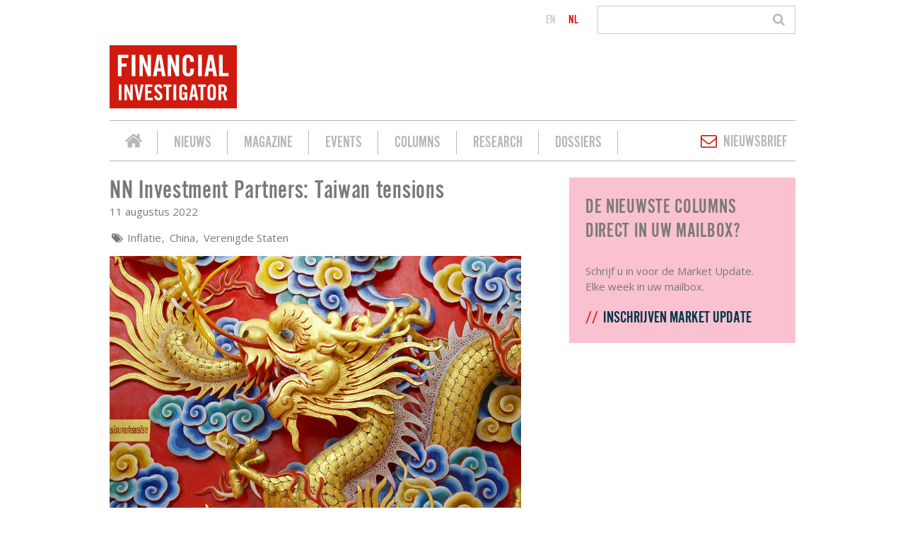

--- FILE ---
content_type: text/html; charset=UTF-8
request_url: https://www.financialinvestigator.nl/nl/nieuws-detailpagina/2022/08/11/NN-Investment-Partners-Taiwan-tensions
body_size: 10018
content:
<!doctype html>
<html lang='nl' class='no-js'>
<head>

<script type='text/javascript' src='/ui/uibase/script/setcookie.js?r=2b0fb64fe3071088dc4630093935479cfe20b7f0'></script>
<script type='text/javascript' src='/l/nl/cookie_control/filter/default/6b86b273ff34fce19d6b804eff5a3f5747ada4eaa22f1d49c01e52ddb7875b4b'></script>
<meta itemprop="pb:tags" content="Inflatie,China,Verenigde Staten,Nieuws,Engelstalig">
<meta itemprop="pb:time" content="1660202640">
<meta property="og:type" content="article">
<meta property="og:url" content="https://www.financialinvestigator.nl/nl/nieuws-detailpagina/2022/08/11/NN-Investment-Partners-Taiwan-tensions">
<meta property="og:title" content="NN Investment Partners: Taiwan tensions">
<meta property="og:description" content="Until inflation moderates and the Fed prioritises growth risks, the current rally in risky assets is likely to prove unsustainable. But it is expectations of peaking inflation and a dovish interpretation of the last FOMC meeting that explain why equities and credit markets rebounded in July.">
<meta property="og:image" content="https://www.financialinvestigator.nl/l/nl/library/download/urn:uuid:1177f265-1b48-4286-9159-57302ab6f6b4/shutterstock_13738648_980x600.jpg?scaleType=3&amp;width=1200&amp;height=675">
<meta property="og:image:width" content="1200">
<meta property="og:image:height" content="675">
<meta property="article:published_time" content="2022-08-11T09:17:00+02:00">
<meta property="article:author" content="Esther Waal">
<link rel="canonical" href="https://www.financialinvestigator.nl/nl/nieuws-detailpagina/2022/08/11/NN-Investment-Partners-Taiwan-tensions" />
 <meta name='generator' content='Procurios' />
    <meta charset='UTF-8'>
    <meta http-equiv='x-ua-compatible' content='ie=edge'>
    <meta name='viewport' content='width=device-width, initial-scale=1'>

    <title>NN Investment Partners: Taiwan tensions | Financial Investigator</title>
    <meta name='author' content='' />
    <meta name='copyright' content='© Financial Investigator 2026' />
    <meta name='description' content='Until inflation moderates and the Fed prioritises growth risks, the current rally in risky assets is likely to prove unsustainable.' />
    <link rel='icon' type='image/png' sizes='32x32' href='/ui/financial-investigator/img/favicon-32x32.png'>
    <link rel='icon' type='image/png' sizes='16x16' href='/ui/financial-investigator/img/favicon-16x16.png'>

    
<link rel='stylesheet' type='text/css' media='print' href='/cache/2lvv58fydy68w.010b7e661039.css' />
<link rel='stylesheet' type='text/css' media='screen' href='/cache/adf0cau6m18u.010b7e661039.css' />
    <link href='https://fonts.googleapis.com/css?family=Open+Sans:400,700' rel='stylesheet'>

    <!-- Google Ad Manager -->
    <script data-ad-client="ca-pub-9290817020973558" async src="https://pagead2.googlesyndication.com/pagead/js/adsbygoogle.js"></script>
    <!-- Google Ad Manager -->
    <link rel='stylesheet' type='text/css' media='screen' href='/ui/uibase/style/pbutil.css?rev=936ee22c6760c7601820a01aadeb5a63a9c84a35' />
<script type='text/javascript' src='/ui/uibase/script/prototype/prototype-min.js?rev=2ce7626cd5fcfb3042f3ce6c532d9fd6b7e4e352'></script>
<script type='text/javascript' src='/ui/uibase/script/pblib/pblib.js?rev=397cb9ef2e7dec4e026c879b0066f2807e007912'></script>

    <link rel='stylesheet' media='screen' href='/a/nl/component/LeaderBoardGam-d395/1/financial-investigator/LeaderBoardGam.css?rev=973c2bd84828411a28b6e5c55695d1851936491f' type='text/css' />

	<link rel='alternate' hreflang='en-US' href='https://www.financialinvestigator.nl/en/nieuws-detailpagina/2022/08/11/NN-Investment-Partners-Taiwan-tensions/2022/08/11/NN-Investment-Partners-Taiwan-tensions/2022/08/11/NN-Investment-Partners-Taiwan-tensions/2022/08/11/NN-Investment-Partners-Taiwan-tensions/2022/08/11/NN-Investment-Partners-Taiwan-tensions/2022/08/11/NN-Investment-Partners-Taiwan-tensions/2022/08/11/NN-Investment-Partners-Taiwan-tensions/2022/08/11/NN-Investment-Partners-Taiwan-tensions/2022/08/11/NN-Investment-Partners-Taiwan-tensions/2022/08/11/NN-Investment-Partners-Taiwan-tensions/2022/08/11/NN-Investment-Partners-Taiwan-tensions' />
	<link rel='alternate' hreflang='nl-NL' href='https://www.financialinvestigator.nl/nl/nieuws-detailpagina/2022/08/11/NN-Investment-Partners-Taiwan-tensions/2022/08/11/NN-Investment-Partners-Taiwan-tensions/2022/08/11/NN-Investment-Partners-Taiwan-tensions/2022/08/11/NN-Investment-Partners-Taiwan-tensions/2022/08/11/NN-Investment-Partners-Taiwan-tensions/2022/08/11/NN-Investment-Partners-Taiwan-tensions/2022/08/11/NN-Investment-Partners-Taiwan-tensions/2022/08/11/NN-Investment-Partners-Taiwan-tensions/2022/08/11/NN-Investment-Partners-Taiwan-tensions/2022/08/11/NN-Investment-Partners-Taiwan-tensions/2022/08/11/NN-Investment-Partners-Taiwan-tensions' />
<link rel='pingback' href='https://www.financialinvestigator.nl/nl/nieuws-detailpagina/2022/08/11/NN-Investment-Partners-Taiwan-tensions/pingback' />
<script type='text/javascript'>var digitalData = {"page":{"attributes":{"PBSiteID":"6889"},"pageInfo":{"pageID":"44470","pageName":"NN Investment Partners: Taiwan tensions","language":"nl_NL","breadCrumbs":["Home","NN Investment Partners: Taiwan tensions"]}},"component":[{"componentInfo":{"componentID":"44473","componentName":"Content detailpagina"},"attributes":{"componentType":"Post","componentModule":"Weblog","contentId":"38090","contentTitle":"NN Investment Partners: Taiwan tensions"},"category":{"tagCategories":["01 - Soort content","02 - Taal","05 - Zoektermen alles (op site)"],"01 - Soort content":["Nieuws"],"02 - Taal":["Engelstalig"],"05 - Zoektermen alles (op site)":["Inflatie","China","Verenigde Staten"]}},{"componentInfo":{"componentID":"44476","componentName":"Gerelateerde content"},"attributes":{"componentType":"RelatedPosts","componentModule":"Weblog"}},{"componentInfo":{"componentID":"88172","componentName":"Roze blok - inschrijven market update"}}],"cookiePolicy":{"acceptancePolicy":"optIn","cookieTypeCategory":{"tracking":"tracking","statistics":"tracking","external":"external","functional":"essential"},"allowedCookieTypes":{"functional":true,"preferences":true,"statistics":true,"tracking":true,"external":true}},"pageInstanceID":"production"}</script>
    <script>
        window.dataLayer = window.dataLayer || [];
        function gtag(){ dataLayer.push(arguments); }

        gtag('consent', 'default', {"ad_storage":"granted","ad_user_data":"granted","ad_personalization":"granted","analytics_storage":"granted","functionality_storage":"granted","personalization_storage":"granted","security_storage":"granted"});
    </script>
<script>
    (function(w,d,s,l,i){w[l]=w[l]||[];w[l].push({'gtm.start':
        new Date().getTime(),event:'gtm.js'});var f=d.getElementsByTagName(s)[0],
        j=d.createElement(s),dl=l!='dataLayer'?'&l='+l:'';j.async=true;j.src=
        '//www.googletagmanager.com/gtm.js?id='+i+dl;f.parentNode.insertBefore(j,f);
    })(window,document,'script','dataLayer','GTM-NC498PG');
</script>
<script src="/ui/uibase/vendor/procurios/amdLoader/dist/amdLoader.js?rev=b1a6a7ceda19f51c6a18587a2b15ca17675e5d29" data-main data-rev="010b7e661039"></script><script async src="https://securepubads.g.doubleclick.net/tag/js/gpt.js" crossorigin="anonymous"></script>
<script>
  window.googletag = window.googletag || {cmd: []};
  googletag.cmd.push(function() {
    googletag.defineSlot('/21915026670/FI_LB_RES1', [[728, 90], [320, 50]], 'div-gpt-ad-1761561575734-0').addService(googletag.pubads());
    googletag.pubads().enableSingleRequest();
    googletag.enableServices();
  });
</script><link rel='stylesheet' media='screen' href='/ui/financial-investigator/modules/mod_weblog/style/weblogPost.css?rev=062034ece579208348cd8494ccddf99e76821431' type='text/css' />
<link rel='stylesheet' media='screen' href='/ui/financial-investigator/modules/mod_weblog/style/downloads.css?rev=4afce46f37f25ea8472ccbcd3ba40a2ce83e9ddc' type='text/css' />
<link rel='stylesheet' media='screen' href='/ui/financial-investigator/modules/mod_weblog/style/relatedPosts.css?rev=a0e947012c58ee8f681c5e67bd09d5404d7e2aed' type='text/css' />
<link rel='stylesheet' media='screen' href='/ui/financial-investigator/modules/mod_weblog/style/smallStory.css?rev=20046e88c87a448e45e4c81fff89e7bd7770c407' type='text/css' />
<link rel='stylesheet' media='screen' href='/a/nl/component/LeaderBoardGam-d395/1/financial-investigator/LeaderBoardGam.css?rev=973c2bd84828411a28b6e5c55695d1851936491f' type='text/css' />
<link rel='stylesheet' media='screen' href='/ui/financial-investigator/templates/language/languages.css?rev=cdb76d4df9fa4f018a846ba2138a9facdcd87d7b' type='text/css' />

    
</head>
<body class='template--twoCol '>
<noscript>
    <iframe src="//www.googletagmanager.com/ns.html?id=GTM-NC498PG" height="0" width="0" style="display:none; visibility:hidden"></iframe>
</noscript>
    <header class='c-header' role='banner'>
        <section class='c-header__pre u-contentWidth'>
            <!---->
            <!-- ProBaseSpider noIndex noLinks -->

<ul class='languageSelector'>
                    <li class="languageSelector__language en first">
            <a href="https://www.financialinvestigator.nl/l/en/i18n/switch?ref=448%2Cweblog-year%3D2022%26weblog-month%3D08%26weblog-day%3D11%26weblog-postTitle%3DNN-Investment-Partners-Taiwan-tensions&amp;_sig=9cb6565981ca7833a9b97c376684ddb8171becefdedcec4ca54fcd64db6991d8">en</a>
        </li>
                    <li class="languageSelector__language nl current last">
            <a href="/nl/nieuws-detailpagina/2022/08/11/NN-Investment-Partners-Taiwan-tensions">nl</a>
        </li>
    </ul><!-- /ProBaseSpider -->
            
            <!-- ProBaseSpider noIndex -->
            <form method='get' action='/k/nl/searchengine' id='quick-search' class='quickSearch'>
            <fieldset><label for='searchfield'>Zoeken: </label>
            <input id='searchfield' type='text' name='q' value='' />
            <button type='submit'><span class='inner-button'>Zoeken</span></button></fieldset></form>
            <!-- /ProBaseSpider -->
        </section>
        <section class='c-header__content u-contentWidth'>
            <div class='c-header__contentInner'>
                <a class='c-header__logo' href='/nl/'>
                    <img src='/ui/financial-investigator/img/logo.svg' class='c-header__logoImage' alt='Logo of Financial Investigator' />
                </a>
                <a class='c-navigation__toggle friendlyBurger-toggler icon-menu' role='button' href='#mobileNavigation'>
                    <span class='u-visuallyHidden'>Spring naar het mobiele menu</span>
                    <span aria-hidden='true'>Menu</span>
                </a>
            </div>
            <div class='c-header__leaderboard'>        
    <article id='art_111639' class='Article Article--snippet' >
        <div class='Article__content'>
                        


<div class='leaderBoard leaderBoard__html'>
    <!-- /21915026670/FI_LB_RES1 -->
<div id='div-gpt-ad-1761561575734-0' style='min-width: 320px; min-height: 50px;'>
  <script>
    googletag.cmd.push(function() { googletag.display('div-gpt-ad-1761561575734-0'); });
  </script>
</div>
</div>


        </div>
    </article></div>
        </section>
        <nav class='c-navigation u-contentWidth' role='navigation'>
            <div class='c-navigation__inner'>
                <ul><li class="nth-child1">                
            <a href="/nl/">Financial Investigator</a></li><li class="nth-child2">                
            <a href="/nl/nieuws">Nieuws</a></li><li class="nth-child3">                
            <a href="/nl/magazine">Magazine</a></li><li class="nth-child4">                
            <a href="/nl/events">Events</a></li><li class="nth-child5">                
            <a href="/nl/columns">Columns</a></li><li class="nth-child6">                
            <a href="/nl/research">Research</a></li><li class="nth-child7 last">                
            <a href="/nl/dossiers">Dossiers</a></li></ul>
                <a class='c-navigation__newsletter icon-mail' href='/nieuwsbrief' title='Schrijf je in voor onze nieuwsbrief'>Nieuwsbrief</a>
            </div>
        </nav>
    </header>

    <main id='content' class='main' role='main' tabindex='-1'>
        
        <h1 class='u-visuallyHidden u-contentWidth'>NN Investment Partners: Taiwan tensions</h1>
        
        <div class='contentWrapper u-contentWidth'>
            <section class='c-mainContent'>        
    <article id='art_44473' class='Article Article--snippet' >
        <div class='Article__content'>
                        <script type="application/ld+json">{"@context":"http:\/\/schema.org","@type":"BlogPosting","articleBody":"Until inflation moderates and the Fed prioritises growth risks, the current rally in risky assets is likely to prove unsustainable.","headline":"NN Investment Partners: Taiwan tensions","keywords":"Inflatie,China,Verenigde Staten,Nieuws,Engelstalig","description":"Until inflation moderates and the Fed prioritises growth risks, the current rally in risky assets is likely to prove unsustainable.","wordCount":1113,"url":"https:\/\/www.financialinvestigator.nl\/nl\/nieuws-detailpagina\/2022\/08\/11\/NN-Investment-Partners-Taiwan-tensions","mainEntityOfPage":"https:\/\/www.financialinvestigator.nl\/nl\/nieuws-detailpagina\/2022\/08\/11\/NN-Investment-Partners-Taiwan-tensions","dateCreated":"2022-08-11T09:24:00+02:00","dateModified":"2025-08-08T09:43:09+02:00","publisher":{"@type":"Organization","name":"Procurios"},"datePublished":"2022-08-11T09:17:00+02:00","author":{"@type":"Person","name":"Esther Waal"},"editor":{"@type":"Person","name":"Esther Waal"},"image":{"@type":"ImageObject","url":"https:\/\/www.financialinvestigator.nl\/l\/nl\/library\/download\/urn:uuid:1177f265-1b48-4286-9159-57302ab6f6b4\/shutterstock_13738648_980x600.jpg","identifier":{"@type":"PropertyValue","propertyID":"pbid","value":"35986"}}}</script>


<div class='weblogPost'>
    <h1 class='weblogPost__title'>NN Investment Partners: Taiwan tensions</h1>

    <p class="weblogPost__title__metaData">
                    <span class="time">11 augustus 2022</span>
        
            </p>

            <div class='c-tagCategories icon-tags'>
                                                                                        <span class='c-tagCategories__category c-tagCategories__category--Zoektermen homepage '>
                            Inflatie
                        </span>
                                                                                                                                                                        <span class='c-tagCategories__category c-tagCategories__category--Zoektermen alles (op site) '>
                            China
                        </span>
                                                                                                        <span class='c-tagCategories__category c-tagCategories__category--Zoektermen alles (op site) '>
                            Verenigde Staten
                        </span>
                                                                            </div>
    
    <div class="weblogPost__intro">
        <img src="/l/nl/library/download/urn:uuid:1177f265-1b48-4286-9159-57302ab6f6b4/shutterstock_13738648_980x600.jpg"alt="shutterstock_13738648" title="shutterstock_13738648" width="980" height="600" class="wli-image-large" />        <p><strong>Until inflation moderates and the Fed prioritises growth risks, the current rally in risky assets is likely to prove unsustainable. But it is expectations of peaking inflation and a dovish interpretation of the last FOMC meeting that explain why equities and credit markets rebounded in July.</strong></p>
    </div>
        <p>However, after several speeches by Fed governors, who have tried to correct the dovish impression that Chair Jerome Powell apparently created, and the much better-than-expected July payrolls data, investors have already started to move away from the idea that the Fed has reached peak hawkishness.</p>
<p>This has been reflected in moderately rising Treasury yields and equity markets moving sideways at best. Against a backdrop of increasing tensions between China and the US over Taiwan, our multi-asset model portfolio remains positioned for weak global growth and more monetary policy tightening via moderate underweights in equities, credit and government bonds.</p>
<p><strong>A dovish pivot looks unlikely</strong></p>
<p>While the main driver of the recent risk rally was the expectation of a more dovish Fed, we still believe a dovish pivot is unlikely in the near term. At around 9%, headline CPI remains too high for comfort, and the Fed is likely to want to wait for clear evidence of inflationary pressures abating before it becomes less hawkish.</p>
<p>Several Fed governors made this point after the comments by Chair Powell at the July FOMC meeting had been interpreted as signalling a dovish pivot. Recent economic data have provided new indications that it is probably too early to expect a broad-based moderation in inflation.</p>
<p>July payrolls were more than twice as high as expected, while both the employment cost index and average hourly earnings rose sharply as well. All this makes it unlikely that core inflation will peak soon. At the same time, however, we could see some moderation in price pressures from food and energy.</p>
<p>The Food and Agriculture Organization&rsquo;s world food price inflation index dropped from 23% year-on-year in June to 13% in July, and energy prices are also now below their peak. Due to the high uncertainty about the supply of both energy and agricultural goods further price declines remain doubtful, although the gradual release of grain ships from Odesa and two other Ukrainian ports is an encouraging development.</p>
<p>Oil prices might continue to fall, with gasoline demand in the US down sharply and European energy-saving plans becoming more ambitious.</p>
<p><strong>Tensions around Taiwan seem unlikely to escalate too much</strong></p>
<p>The increasing tensions between the US and China following US House Speaker Nancy Pelosi&rsquo;s visit to Taiwan, and the unprecedented retaliatory measures against Taiwan taken by the Chinese leadership, have only had a modest impact on investor risk appetite.</p>
<p>The general expectation remains that a further escalation of the conflict will be avoided, despite indications that the Chinese army has been using the military drills over the past week, the largest ever surrounding Taiwan, to practise a full blockade of the island.</p>
<p>With financial markets focusing on inflation and monetary policy, the escalating tensions surrounding Taiwan have not impacted investor risk appetite much. Although China&rsquo;s longer-term intentions are unambiguous, they are far from clear in the short to medium term. So while the eventual integration of Taiwan with China is seen as inevitable in Beijing, it remains unlikely in the near future.</p>
<p>The Chinese leadership will probably take its time and gradually increase its military and economic pressure on Taiwan, while testing the commitment of the international community to support the government in Taipei. In this context, the past week&rsquo;s military exercises, which passed without any retaliation from the US, EU, Japan or South Korea, were significant.</p>
<p>And the decision of South Korea&rsquo;s President Yoon not to meet Nancy Pelosi when she was in Seoul after her visit to Taiwan can be seen as an early indication that China&rsquo;s Asian neighbours are unlikely to be strong supporters of any eventual joint sanctions against China. The economic costs for South Korea, for which China is by far its biggest trading partner, would simply be too big.</p>
<p>At the same time, the ongoing weakness of China&rsquo;s economy, with the housing-market and COVID-19 crises far from over, is likely to prevent the Chinese leadership from escalating the Taiwan situation further. China&rsquo;s domestic growth engines are spluttering, and it is only thanks to the still very strong export sector that the economy continues to grow at a reasonable pace.</p>
<p>A new deterioration in its relationship with the West over Taiwan would probably lead to a painful collapse in exports, with big implications for economic growth and possibly for social stability.</p>
<p><strong>Earnings estimates look overly optimistic</strong></p>
<p>Despite the increasing tensions surrounding Taiwan and the reduced likelihood of a dovish pivot by the Fed, global equities have held up reasonably well. In the past week, both US and Eurozone equities moved sideways after rising sharply in previous weeks. Investors have probably not yet given up on the idea that inflation is close to peaking and that the Fed will become more dovish, but we maintain our cautious outlook for equities.</p>
<p>As we discussed above, we do not think that an easier monetary policy stance is near as inflation remains too high for comfort. Forward earnings indicators are also worsening: earnings expectations for the next 12 months continue to decline, as does the analyst upgrade / downgrade ratio, which is now negative for all regions except Japan.</p>
<p>So far, margins have been resilient, but the headwinds from inflation and the economic slowdown are still building. Companies will feel the impact of inflation through rising input costs and wages, while top-line growth will fall as lower real wages will further affect households&rsquo; purchasing power. With consensus expectations for global earnings growth over the coming 12 months still at 8%, we see ample room for disappointment, particularly if recession approaches. In the past few recessions, earnings fell by more than 20%.</p>
<p><strong>No changes to our positioning</strong></p>
<p>The falling government bond yields and narrower credit spreads of recent weeks can be attributed primarily to the perceived dovish pivot by the Fed. But in our view, US policymakers remain fully committed to fighting inflation. This limits the scope for a dovish policy surprise and will probably lead to a further rise in 10-year Treasury yields.</p>
<p>Persistent inflation is also likely to continue to exert upwards pressure on Bund yields. Although several ECB speakers have been emphasizing downside risks to growth in the Eurozone, we still think that sticky Eurozone inflation and the high correlation of Bunds with US Treasuries will result in Bund yields rebounding in the coming months.</p>
<p>As such, we maintain our moderate underweights in both Treasuries and Bunds. In credit, we maintain our moderate underweights in investment grade and high yield, both in the US and Europe. Spreads tightened considerably in July and August, contrary to our expectations, but we expect them to widen again due to still-hawkish central banks and increasing concerns about global growth.</p>


    
                
            <div class="weblogPost__share">
            <h3>Deel dit bericht</h3>
            <!-- ShareThis BEGIN -->
<div class="sharethis-inline-share-buttons"></div>
<!-- ShareThis END -->
        </div>
    
    </div>

    <script type="text/javascript" src="https://platform-api.sharethis.com/js/sharethis.js#property=64b010699c5ef40019022947&product=inline-share-buttons&source=platform" async="async"></script>
        </div>
    </article>        
    <article id='art_44476' class='Article Article--snippet' >
        <div class='Article__content'>
                        <div class='relatedPosts'>
    <h2>Gerelateerde berichten</h2>
    <ul class='relatedPosts__list'>

                    <li class='smallStory'>
                                                    
                                            <img class='smallStory__image'
                             srcset="/l/nl/library/download/urn:uuid:8e2b9845-37d4-4b8b-b069-ea850988fdf7/trump+%28photo+credits+.png?scaleType=6&width=155&height=101,
                             /l/nl/library/download/urn:uuid:8e2b9845-37d4-4b8b-b069-ea850988fdf7/trump+%28photo+credits+.png?scaleType=6&width=310&height=202 2x"
                             sizes="155px"
                             src="/l/nl/library/download/urn:uuid:8e2b9845-37d4-4b8b-b069-ea850988fdf7/trump+%28photo+credits+.png?scaleType=6&width=155&height=101" alt="" />
                                        <div class='smallStory__content'>
                        <h2 class='smallStory__title'>Carmignac: Trump/Xi meeting leads to cold peace… for now</h2>
                    </div>
                    <a class='u-fullsizeLink' href='https://www.financialinvestigator.nl/nl/nieuws-detailpagina/2025/10/30/carmignac-trump-xi-meeting-leads-to-cold-peace...-for-now'>Lees meer over &quot;Carmignac: Trump/Xi meeting leads to cold peace… for now&quot;</a>
            </li>
                    <li class='smallStory'>
                                                    
                                            <img class='smallStory__image'
                             srcset="/l/nl/library/download/urn:uuid:454ebbcd-9bd9-4555-ab87-e203492633f2/china.jpg?scaleType=6&width=155&height=101,
                             /l/nl/library/download/urn:uuid:454ebbcd-9bd9-4555-ab87-e203492633f2/china.jpg?scaleType=6&width=310&height=202 2x"
                             sizes="155px"
                             src="/l/nl/library/download/urn:uuid:454ebbcd-9bd9-4555-ab87-e203492633f2/china.jpg?scaleType=6&width=155&height=101" alt="" />
                                        <div class='smallStory__content'>
                        <h2 class='smallStory__title'>Invesco: Goed instapmoment voor Amerikaanse smallcaps en Chinese technologie</h2>
                    </div>
                    <a class='u-fullsizeLink' href='https://www.financialinvestigator.nl/nl/nieuws-detailpagina/2025/10/15/invesco-goed-instapmoment-voor-amerikaanse-smallcaps-en-chinese-technologie'>Lees meer over &quot;Invesco: Goed instapmoment voor Amerikaanse smallcaps en Chinese technologie&quot;</a>
            </li>
                    <li class='smallStory'>
                                                    
                                            <img class='smallStory__image'
                             srcset="/l/nl/library/download/urn:uuid:e6911868-112d-4f85-8d55-87b650296306/handelsconflict+vs-china.jpg?scaleType=6&width=155&height=101,
                             /l/nl/library/download/urn:uuid:e6911868-112d-4f85-8d55-87b650296306/handelsconflict+vs-china.jpg?scaleType=6&width=310&height=202 2x"
                             sizes="155px"
                             src="/l/nl/library/download/urn:uuid:e6911868-112d-4f85-8d55-87b650296306/handelsconflict+vs-china.jpg?scaleType=6&width=155&height=101" alt="" />
                                        <div class='smallStory__content'>
                        <h2 class='smallStory__title'>Ostrum AM: China has sparked hostilities over Trump&#039;s trade policy</h2>
                    </div>
                    <a class='u-fullsizeLink' href='https://www.financialinvestigator.nl/nl/nieuws-detailpagina/2025/10/13/ostrum-am-china-has-sparked-hostilities-over-trump-s-trade-policy'>Lees meer over &quot;Ostrum AM: China has sparked hostilities over Trump&#039;s trade policy&quot;</a>
            </li>
                    <li class='smallStory'>
                                                    
                                            <img class='smallStory__image'
                             srcset="/l/nl/library/download/urn:uuid:fdb9a1e6-6ba3-4e79-bb5e-1f5038cb4b06/inflatie+%282%29.jpg?scaleType=6&width=155&height=101,
                             /l/nl/library/download/urn:uuid:fdb9a1e6-6ba3-4e79-bb5e-1f5038cb4b06/inflatie+%282%29.jpg?scaleType=6&width=310&height=202 2x"
                             sizes="155px"
                             src="/l/nl/library/download/urn:uuid:fdb9a1e6-6ba3-4e79-bb5e-1f5038cb4b06/inflatie+%282%29.jpg?scaleType=6&width=155&height=101" alt="" />
                                        <div class='smallStory__content'>
                        <h2 class='smallStory__title'>Payden &amp; Rygel: Jeffrey Cleveland on the US CPI</h2>
                    </div>
                    <a class='u-fullsizeLink' href='https://www.financialinvestigator.nl/nl/nieuws-detailpagina/2025/08/13/payden-rygel-jeffrey-cleveland-on-the-us-cpi'>Lees meer over &quot;Payden &amp; Rygel: Jeffrey Cleveland on the US CPI&quot;</a>
            </li>
                    <li class='smallStory'>
                                                    
                                            <img class='smallStory__image'
                             srcset="/l/nl/library/download/urn:uuid:61ab5e44-d171-4a39-b482-e92c440c2bca/pim+poppe+%28cor+salverius+fotografie%29+980x600.jpg?scaleType=6&width=155&height=101,
                             /l/nl/library/download/urn:uuid:61ab5e44-d171-4a39-b482-e92c440c2bca/pim+poppe+%28cor+salverius+fotografie%29+980x600.jpg?scaleType=6&width=310&height=202 2x"
                             sizes="155px"
                             src="/l/nl/library/download/urn:uuid:61ab5e44-d171-4a39-b482-e92c440c2bca/pim+poppe+%28cor+salverius+fotografie%29+980x600.jpg?scaleType=6&width=155&height=101" alt="" />
                                        <div class='smallStory__content'>
                        <h2 class='smallStory__title'>Pim Poppe: Badend in het zweet</h2>
                    </div>
                    <a class='u-fullsizeLink' href='https://www.financialinvestigator.nl/nl/nieuws-detailpagina/2025/08/12/pim-poppe-badend-in-het-zweet'>Lees meer over &quot;Pim Poppe: Badend in het zweet&quot;</a>
            </li>
                    <li class='smallStory'>
                                                    
                                            <img class='smallStory__image'
                             srcset="/l/nl/library/download/urn:uuid:9b60bbc0-1a68-4acb-a68c-b4504b05040c/vs+verenigde+staten+amerika+usa+%28credits+pixabay+tlford%29.jpg?scaleType=6&width=155&height=101,
                             /l/nl/library/download/urn:uuid:9b60bbc0-1a68-4acb-a68c-b4504b05040c/vs+verenigde+staten+amerika+usa+%28credits+pixabay+tlford%29.jpg?scaleType=6&width=310&height=202 2x"
                             sizes="155px"
                             src="/l/nl/library/download/urn:uuid:9b60bbc0-1a68-4acb-a68c-b4504b05040c/vs+verenigde+staten+amerika+usa+%28credits+pixabay+tlford%29.jpg?scaleType=6&width=155&height=101" alt="" />
                                        <div class='smallStory__content'>
                        <h2 class='smallStory__title'>Payden &amp; Rygel: US CPI</h2>
                    </div>
                    <a class='u-fullsizeLink' href='https://www.financialinvestigator.nl/nl/nieuws-detailpagina/2025/06/12/payden-rygel-us-cpi'>Lees meer over &quot;Payden &amp; Rygel: US CPI&quot;</a>
            </li>
                    <li class='smallStory'>
                                                    
                                            <img class='smallStory__image'
                             srcset="/l/nl/library/download/urn:uuid:30024345-fae6-4c5c-9ff7-a307d89c3092/trump+%28photo+credits++%282%29.png?scaleType=6&width=155&height=101,
                             /l/nl/library/download/urn:uuid:30024345-fae6-4c5c-9ff7-a307d89c3092/trump+%28photo+credits++%282%29.png?scaleType=6&width=310&height=202 2x"
                             sizes="155px"
                             src="/l/nl/library/download/urn:uuid:30024345-fae6-4c5c-9ff7-a307d89c3092/trump+%28photo+credits++%282%29.png?scaleType=6&width=155&height=101" alt="" />
                                        <div class='smallStory__content'>
                        <h2 class='smallStory__title'>LFDE: Go vs. golf</h2>
                    </div>
                    <a class='u-fullsizeLink' href='https://www.financialinvestigator.nl/nl/nieuws-detailpagina/2025/05/07/lfde-go-vs.-golf'>Lees meer over &quot;LFDE: Go vs. golf&quot;</a>
            </li>
                    <li class='smallStory'>
                                                    
                                            <img class='smallStory__image'
                             srcset="/l/nl/library/download/urn:uuid:e96fca9a-5a10-43ae-b1e8-feb70be783e0/shutterstock_1845125299+%28trade+war%2C+handel%2C+logistiek%29.jpg?scaleType=6&width=155&height=101,
                             /l/nl/library/download/urn:uuid:e96fca9a-5a10-43ae-b1e8-feb70be783e0/shutterstock_1845125299+%28trade+war%2C+handel%2C+logistiek%29.jpg?scaleType=6&width=310&height=202 2x"
                             sizes="155px"
                             src="/l/nl/library/download/urn:uuid:e96fca9a-5a10-43ae-b1e8-feb70be783e0/shutterstock_1845125299+%28trade+war%2C+handel%2C+logistiek%29.jpg?scaleType=6&width=155&height=101" alt="" />
                                        <div class='smallStory__content'>
                        <h2 class='smallStory__title'>Carmignac: Handelsoorlog biedt geen antwoord op China</h2>
                    </div>
                    <a class='u-fullsizeLink' href='https://www.financialinvestigator.nl/nl/nieuws-detailpagina/2025/04/30/carmignac-handelsoorlog-biedt-geen-antwoord-op-china'>Lees meer over &quot;Carmignac: Handelsoorlog biedt geen antwoord op China&quot;</a>
            </li>
                    <li class='smallStory'>
                                                    
                                            <img class='smallStory__image'
                             srcset="/l/nl/library/download/urn:uuid:e6911868-112d-4f85-8d55-87b650296306/handelsconflict+vs-china.jpg?scaleType=6&width=155&height=101,
                             /l/nl/library/download/urn:uuid:e6911868-112d-4f85-8d55-87b650296306/handelsconflict+vs-china.jpg?scaleType=6&width=310&height=202 2x"
                             sizes="155px"
                             src="/l/nl/library/download/urn:uuid:e6911868-112d-4f85-8d55-87b650296306/handelsconflict+vs-china.jpg?scaleType=6&width=155&height=101" alt="" />
                                        <div class='smallStory__content'>
                        <h2 class='smallStory__title'>Payden &amp; Rygel: China &gt; US containerized shipping</h2>
                    </div>
                    <a class='u-fullsizeLink' href='https://www.financialinvestigator.nl/nl/nieuws-detailpagina/2025/04/28/payden-rygel-china-us-containerized-shipping'>Lees meer over &quot;Payden &amp; Rygel: China &gt; US containerized shipping&quot;</a>
            </li>
                    <li class='smallStory'>
                                                    
                                            <img class='smallStory__image'
                             srcset="/l/nl/library/download/urn:uuid:0fac40df-3a35-49a7-bf2d-82886d67bc5d/han+dieperink+%28credits+joep+van+drunen+fotografie%29+980x600.jpg?scaleType=6&width=155&height=101,
                             /l/nl/library/download/urn:uuid:0fac40df-3a35-49a7-bf2d-82886d67bc5d/han+dieperink+%28credits+joep+van+drunen+fotografie%29+980x600.jpg?scaleType=6&width=310&height=202 2x"
                             sizes="155px"
                             src="/l/nl/library/download/urn:uuid:0fac40df-3a35-49a7-bf2d-82886d67bc5d/han+dieperink+%28credits+joep+van+drunen+fotografie%29+980x600.jpg?scaleType=6&width=155&height=101" alt="" />
                                        <div class='smallStory__content'>
                        <h2 class='smallStory__title'>Han Dieperink: Fiscale divergentie</h2>
                    </div>
                    <a class='u-fullsizeLink' href='https://www.financialinvestigator.nl/nl/nieuws-detailpagina/2025/04/25/han-dieperink-fiscale-divergentie'>Lees meer over &quot;Han Dieperink: Fiscale divergentie&quot;</a>
            </li>
            </ul>
</div>
        </div>
    </article></section>
            <aside class='c-sideContent'>        
    <article id='art_88172' class='Article Article--static' >
    <div class='Article__content'>
                <table border="2" cellspacing="2" cellpadding="2" class="first last" style="width:100%;border-collapse:collapse;background-color:#fac1d1;border-color:#fac1d1;border-style:none;">
<tbody>
<tr>
<td style="width:100%;"><br />
<h2 style="padding-left:20px;">De nieuwste columns <br />direct in uw mailbox?</h2>
<br />
<p style="padding-left:20px;">Schrijf u in voor de Market Update. <br />Elke week in uw mailbox.</p>
<p></p>
<p style="padding-left:20px;"><a rel="noopener" href="/market-update" target="_blank" class="at-magazineHighlight__ctaLink u-actionLink u-actionLink--big" style="text-decoration:none;font-size:24px;font-family:AlternateGotNo2D,sans-serif;">INSCHRIJVEN MARKET UPDATE</a></p>
<p></p>
</td>
</tr>
</tbody>
</table>
    </div>
    </article></aside>
        </div>
    </main>

    <footer class='c-footer u-contentWidth'>
        <section class='c-footer__inner'>
            <nav class='c-navigation'>
                <ul><li class="nth-child1">                
            <a href="/nl/nieuws">Nieuws</a></li><li class="nth-child2">                
            <a href="/nl/archief-magazine">Archief magazine</a></li><li class="nth-child3">                
            <a href="/nl/events">Events</a></li><li class="nth-child4">                
            <a href="/nl/research">Research</a></li><li class="nth-child5">                
            <a href="/nl/abonnement">Abonnement</a></li><li class="nth-child6">                
            <a href="/nl/sponsoring">Sponsoring</a></li><li class="nth-child7">                
            <a href="/nl/contact">Contact</a></li><li class="nth-child8">                
            <a href="/nl/over-ons">Over ons</a></li><li class="nth-child9">                
            <a href="/nl/privacy-statement">Privacy statement</a></li><li class="nth-child10">                
            <a href="/nl/disclaimer">Disclaimer</a></li><li class="nth-child11">                
            <a href="/nl/algemene-voorwaarden">Algemene voorwaarden</a></li><li class="nth-child12 last">                
            <a href="/nl/archief-nieuwsbrieven">Archief nieuwsbrieven</a></li></ul>
                <section class='c-footer__other'>
                    <a class='c-navigation__newsletter' href='/nieuwsbrief' title='Schrijf je in voor onze nieuwsbrief'>Nieuwsbrief</a>
                    <ul class='c-socialMedia'>
                        <li class='c-socialMedia__item'>
                            <a class='c-socialMedia__link c-socialMedia__link--twitter icon-twitter' href='https://twitter.com/FinInvestigator' target='_blank' rel='noopener'>
                                <span class='c-socialMedia__name'>Twitter</span>
                            </a>
                        </li>
                        <li class='c-socialMedia__item'>
                            <a class='c-socialMedia__link c-socialMedia__link--linkedin icon-linkedin' href='https://nl.linkedin.com/in/financialinvestigator' target='_blank' rel='noopener'>
                                <span class='c-socialMedia__name'>LinkedIn</span>
                            </a>
                        </li>
                        <li class='c-socialMedia__item'>
                            <a class='c-socialMedia__link c-socialMedia__link--mail icon-mail-alt' href='mailto:info@financialinvestigator.nl'>
                                <span class='c-socialMedia__name'>Mail ons</span>
                            </a>
                        </li>
                    </ul>
                </section>
            </nav>
        </section>
    </footer>

    <div class='navigationDrawer friendlyBurger-drawer' tabindex='-1'>
        <a class='sideNavigation__close friendlyBurger-close icon-close' role='button' href='#content'>
            <span class='u-visuallyHidden'>Sprint naar de hoofdinhoud</span>
            <span class='sideNavigation__closeText' aria-hidden='true'>Sluiten</span>
        </a>

        <nav class='c-navigation'>
            <ul><li class="nth-child1">                
            <a href="/nl/">Home</a></li><li class="nth-child2">                
            <a href="/nl/nieuws">Nieuws</a></li><li class="nth-child3">                
            <a href="/nl/archief-magazine">Archief magazine</a></li><li class="nth-child4">                
            <a href="/nl/events">Events</a></li><li class="nth-child5">                
            <a href="/nl/research">Research</a></li><li class="nth-child6">                
            <a href="/nl/columns">Columns</a></li><li class="nth-child7">                
            <a href="/nl/dossiers">Dossiers</a></li><li class="nth-child8">                
            <a href="/nl/abonnement">Abonnement</a></li><li class="nth-child9">                
            <a href="/nl/sponsoring">Sponsoring</a></li><li class="nth-child10">                
            <a href="/nl/contact">Contact</a></li><li class="nth-child11">                
            <a href="/nl/over-ons">Over ons</a></li><li class="nth-child12 last">                
            <a href="/nl/nieuwsbrief">Nieuwsbrief</a></li></ul>
        </nav>

        <!-- ProBaseSpider noIndex noLinks -->

<ul class='languageSelector'>
                    <li class="languageSelector__language en first">
            <a href="https://www.financialinvestigator.nl/l/en/i18n/switch?ref=448%2Cweblog-year%3D2022%26weblog-month%3D08%26weblog-day%3D11%26weblog-postTitle%3DNN-Investment-Partners-Taiwan-tensions&amp;_sig=9cb6565981ca7833a9b97c376684ddb8171becefdedcec4ca54fcd64db6991d8">en</a>
        </li>
                    <li class="languageSelector__language nl current last">
            <a href="/nl/nieuws-detailpagina/2022/08/11/NN-Investment-Partners-Taiwan-tensions">nl</a>
        </li>
    </ul><!-- /ProBaseSpider -->
        
            <!-- ProBaseSpider noIndex -->
            <form method='get' action='/k/nl/searchengine' id='quick-search' class='quickSearch'>
            <fieldset><label for='searchfield'>Zoeken: </label>
            <input id='searchfield' type='text' name='q' value='' />
            <button type='submit'><span class='inner-button'>Zoeken</span></button></fieldset></form>
            <!-- /ProBaseSpider -->
    </div>
    
    
    <div class='u-visuallyHidden'></div>
    <script src='/cache/1_lqrliooxz3jz.010b7e661039.js'></script>

</body>
</html>


--- FILE ---
content_type: text/html; charset=utf-8
request_url: https://www.google.com/recaptcha/api2/aframe
body_size: 265
content:
<!DOCTYPE HTML><html><head><meta http-equiv="content-type" content="text/html; charset=UTF-8"></head><body><script nonce="cQN5_iPbsw-LcAz2KSHzlg">/** Anti-fraud and anti-abuse applications only. See google.com/recaptcha */ try{var clients={'sodar':'https://pagead2.googlesyndication.com/pagead/sodar?'};window.addEventListener("message",function(a){try{if(a.source===window.parent){var b=JSON.parse(a.data);var c=clients[b['id']];if(c){var d=document.createElement('img');d.src=c+b['params']+'&rc='+(localStorage.getItem("rc::a")?sessionStorage.getItem("rc::b"):"");window.document.body.appendChild(d);sessionStorage.setItem("rc::e",parseInt(sessionStorage.getItem("rc::e")||0)+1);localStorage.setItem("rc::h",'1768989016254');}}}catch(b){}});window.parent.postMessage("_grecaptcha_ready", "*");}catch(b){}</script></body></html>

--- FILE ---
content_type: application/javascript; charset=utf-8
request_url: https://fundingchoicesmessages.google.com/f/AGSKWxWR9gCW8zCEKmc64oIq6zBjCEGuIdo7oOdaIQ-jUSTHko-mQgnwhuNr8msWOphy_VPd97Wn7o2xPN9tVvrfzitOuTHKGrm1tL8SW_Sz2f5GMd_30XIBCIqXelfRt5VrjaPQTAD3kSL1dMbMH5KrU33xaZBw2ZkiptRwtPQcxFUN0B3TD6qc_3IyAFOW/_/cornersmall.swf/adreload?.swf?clicktag=/generated/key.js?/ad_www_
body_size: -1294
content:
window['d5fefc1f-a548-442e-a710-a5e856c9aa1f'] = true;